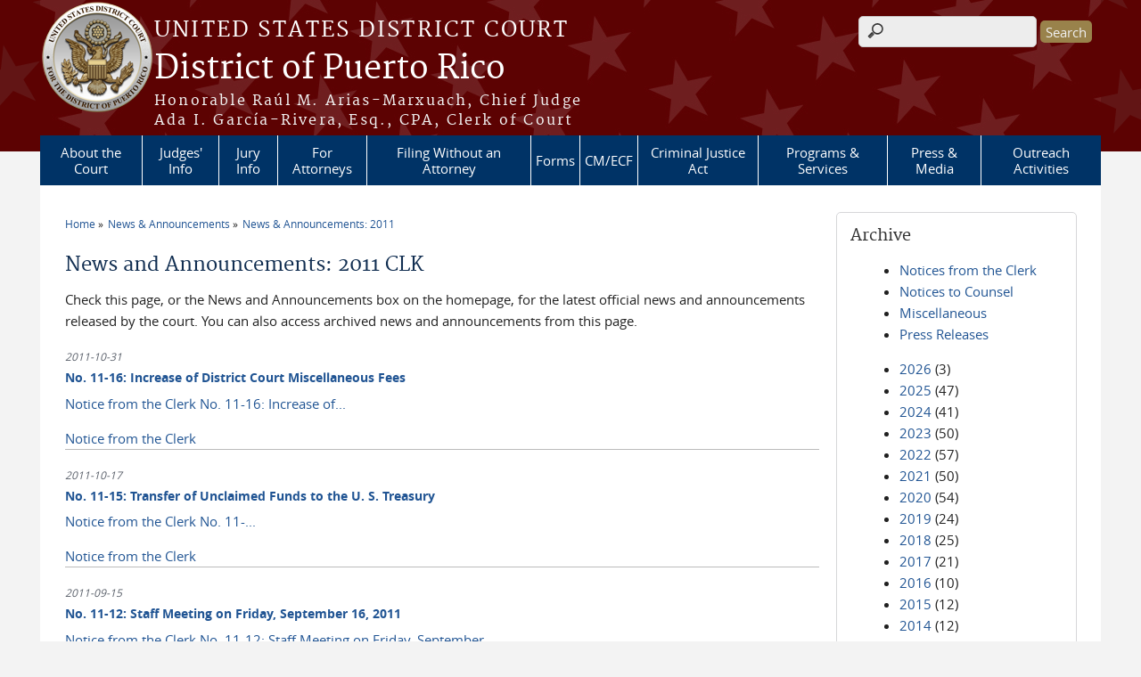

--- FILE ---
content_type: text/html; charset=utf-8
request_url: https://www.prd.uscourts.gov/news/2011/CLK
body_size: 7486
content:
<!DOCTYPE html>
  <!--[if IEMobile 7]><html class="no-js ie iem7" lang="en" dir="ltr"><![endif]-->
  <!--[if lte IE 6]><html class="no-js ie lt-ie9 lt-ie8 lt-ie7" lang="en" dir="ltr"><![endif]-->
  <!--[if (IE 7)&(!IEMobile)]><html class="no-js ie lt-ie9 lt-ie8" lang="en" dir="ltr"><![endif]-->
  <!--[if IE 8]><html class="no-js ie lt-ie9" lang="en" dir="ltr"><![endif]-->
  <!--[if (gte IE 9)|(gt IEMobile 7)]><html class="no-js ie" lang="en" dir="ltr" prefix="content: http://purl.org/rss/1.0/modules/content/ dc: http://purl.org/dc/terms/ foaf: http://xmlns.com/foaf/0.1/ og: http://ogp.me/ns# rdfs: http://www.w3.org/2000/01/rdf-schema# sioc: http://rdfs.org/sioc/ns# sioct: http://rdfs.org/sioc/types# skos: http://www.w3.org/2004/02/skos/core# xsd: http://www.w3.org/2001/XMLSchema#"><![endif]-->
  <!--[if !IE]><!--><html class="no-js" lang="en" dir="ltr" prefix="content: http://purl.org/rss/1.0/modules/content/ dc: http://purl.org/dc/terms/ foaf: http://xmlns.com/foaf/0.1/ og: http://ogp.me/ns# rdfs: http://www.w3.org/2000/01/rdf-schema# sioc: http://rdfs.org/sioc/ns# sioct: http://rdfs.org/sioc/types# skos: http://www.w3.org/2004/02/skos/core# xsd: http://www.w3.org/2001/XMLSchema#"><!--<![endif]-->
<head>
  <meta http-equiv="X-UA-Compatible" content="IE=9; IE=8; IE=7" />
<meta charset="utf-8" />
<meta name="Generator" content="Drupal 7 (http://drupal.org)" />
<link rel="shortcut icon" href="https://www.prd.uscourts.gov/sites/all/themes/district/favicon.ico" type="image/vnd.microsoft.icon" />
<link rel="profile" href="http://www.w3.org/1999/xhtml/vocab" />
<meta name="HandheldFriendly" content="true" />
<meta name="MobileOptimized" content="width" />
<meta http-equiv="cleartype" content="on" />
<link rel="apple-touch-icon" href="https://www.prd.uscourts.gov/sites/all/themes/cstbase/apple-touch-icon-114x114.png" sizes="114x114" />
<link rel="apple-touch-icon" href="https://www.prd.uscourts.gov/sites/all/themes/cstbase/apple-touch-icon-57x57.png" sizes="57x57" />
<link rel="apple-touch-icon" href="https://www.prd.uscourts.gov/sites/all/themes/cstbase/apple-touch-icon-60x60.png" sizes="60x60" />
<link rel="apple-touch-icon" href="https://www.prd.uscourts.gov/sites/all/themes/cstbase/apple-touch-icon-72x72.png" sizes="72x72" />
<link rel="apple-touch-icon" href="https://www.prd.uscourts.gov/sites/all/themes/cstbase/apple-touch-icon-76x76.png" sizes="76x76" />
<link rel="apple-touch-icon-precomposed" href="https://www.prd.uscourts.gov/sites/all/themes/cstbase/apple-touch-icon-precomposed-114x114.png" sizes="114x114" />
<link rel="apple-touch-icon-precomposed" href="https://www.prd.uscourts.gov/sites/all/themes/cstbase/apple-touch-icon-precomposed-152x152.png" sizes="152x152" />
<link rel="apple-touch-icon-precomposed" href="https://www.prd.uscourts.gov/sites/all/themes/cstbase/apple-touch-icon-precomposed-196x196.png" sizes="196x196" />
<link rel="apple-touch-icon-precomposed" href="https://www.prd.uscourts.gov/sites/all/themes/cstbase/apple-touch-icon-precomposed-72x72.png" sizes="72x72" />
<link rel="apple-touch-icon-precomposed" href="https://www.prd.uscourts.gov/sites/all/themes/cstbase/apple-touch-icon-precomposed.png" />
<link rel="apple-touch-icon" href="https://www.prd.uscourts.gov/sites/all/themes/cstbase/apple-touch-icon.png" />
<meta name="viewport" content="width=device-width" />
  <title>News and Announcements:  2011 CLK | District of Puerto Rico | United States District Court</title>
  <link type="text/css" rel="stylesheet" href="https://www.prd.uscourts.gov/sites/default/files/css/css_tEA8advraX76ebeNYY3KUn43FWySBr0J-h4jgmF9BIk.css" media="all" />
<link type="text/css" rel="stylesheet" href="https://www.prd.uscourts.gov/sites/default/files/css/css_Vzw1IHP_lUuVNG-O1UCPhLz1HK-8ke92W2ZlaRrhxb4.css" media="all" />
<link type="text/css" rel="stylesheet" href="//maxcdn.bootstrapcdn.com/font-awesome/4.7.0/css/font-awesome.min.css" media="all" />
<link type="text/css" rel="stylesheet" href="https://www.prd.uscourts.gov/sites/default/files/css/css_rgXO5eE1yno7YH4Boy6DB_LEbC6bR3P9YwfK67VdSYQ.css" media="all" />

<!--[if lte IE 8]>
<link type="text/css" rel="stylesheet" href="https://www.prd.uscourts.gov/sites/default/files/css/css_fk26jB7uEL4i8OtYiUVpozOnkpRkt5fDIeRWOr6vDHc.css" media="all" />
<![endif]-->
<link type="text/css" rel="stylesheet" href="https://www.prd.uscourts.gov/sites/default/files/css/css_nJP0Unf2Sx3P_V9bZQaDgegcD3OfTZvNjI8gHf1F2LQ.css" media="all" />
  <script src="https://www.prd.uscourts.gov/sites/all/libraries/modernizr/modernizr.custom.45361.js?s4sis0"></script>
<script src="//code.jquery.com/jquery-1.7.2.min.js"></script>
<script>window.jQuery || document.write("<script src='/sites/all/modules/contrib/jquery_update/replace/jquery/1.7/jquery.min.js'>\x3C/script>")</script>
<script src="https://www.prd.uscourts.gov/sites/default/files/js/js_hFyssOQhsL4zoxLl1v-ggyCleffIo8Azo9R3qWILLcY.js"></script>
<script src="//code.jquery.com/ui/1.10.2/jquery-ui.min.js"></script>
<script>window.jQuery.ui || document.write("<script src='/sites/all/modules/contrib/jquery_update/replace/ui/ui/minified/jquery-ui.min.js'>\x3C/script>")</script>
<script src="https://www.prd.uscourts.gov/sites/default/files/js/js_fsGgs7PlCC2kwmXtUbpf6Rsk7uyE7r-Kucv8STltVzY.js"></script>
<script src="https://www.prd.uscourts.gov/sites/default/files/js/js_q_JFYncLOytTz6hVtzm7jIcWwQHFEskEAsYu-WLc2c4.js"></script>

<!--[if (gte IE 6)&(lte IE 8)]>
<script src="https://www.prd.uscourts.gov/sites/default/files/js/js_1tOJ_tMXPCK9OEdh--u9IXm-elaNjfd2web5BNHkKhs.js"></script>
<![endif]-->
<script src="https://www.prd.uscourts.gov/sites/default/files/js/js_dx8eDcmwgara3l8GT_x6plLqjUY_FXsaJYTvKA_fNYI.js"></script>
<script src="https://www.prd.uscourts.gov/sites/default/files/js/js_zdnJWUitXKjQNlkjcGsWqz8Du8YEwPZUZnm7YVfOSqg.js"></script>
<script>jQuery.extend(Drupal.settings, {"basePath":"\/","pathPrefix":"","custom_search":{"form_target":"_self","solr":0},"responsive_menus":[{"selectors":"#main-menu, .l-region--header .menu-name-main-menu, #block-system-main-menu","container":"body","trigger_txt":"\u0026#8801; MENU","close_txt":"X CLOSE","close_size":"1em","position":"left","media_size":"960","show_children":"1","expand_children":"1","expand_txt":"\u25bc","contract_txt":"\u25b2","remove_attrs":"1","responsive_menus_style":"mean_menu"}],"us_courts_extlink":{"extlink_default_text":"You are now leaving the website of the District of Puerto Rico. The link below contains information created and maintained by other public and private organizations.\n\nThis link is provided for the user\u0027s convenience. The District of Puerto Rico does not control or guarantee the accuracy, relevance, timeliness, or completeness of this outside information; nor does it control or guarantee the ongoing availability, maintenance, or security of this Internet site. Further, the inclusion of links is not intended to reflect their importance or to endorse any views expressed, or products or services offered, on these outside sites, or the organizations sponsoring the sites."},"urlIsAjaxTrusted":{"\/news\/2011\/CLK":true},"extlink":{"extTarget":0,"extClass":0,"extLabel":"(link is external)","extImgClass":0,"extIconPlacement":"append","extSubdomains":1,"extExclude":"(.uscourts.gov)|(-admin.jdc.ao.dcn)|(-dev.jdc.ao.dcn)","extInclude":"","extCssExclude":"","extCssExplicit":"","extAlert":0,"extAlertText":"This link will take you to an external web site. We are not responsible for their content.","mailtoClass":0,"mailtoLabel":"(link sends e-mail)","extUseFontAwesome":false}});</script>
</head>
<body class="html not-front not-logged-in page-news page-news- page-news-2011 page-news-clk section-news">
  <a href="#main-content" class="element-invisible element-focusable">Skip to main content</a>
    <div id="header-outline">
<div id="page-wrapper">
  <div class="l-page has-one-sidebar has-sidebar-second">

    <!-- Header -->
    <header class="l-header" role="banner">
      <div class="l-branding">
                  <a href="/" title="Home" rel="home" class="site-logo"><img src="https://www.prd.uscourts.gov/sites/default/files/Coin_White_128_x_128.png" alt="Home" /></a>
        
        <div class="court-info">
                      <h1 class="court-title"><a href="/" title="Home" rel="home"><span>United States District Court</span></a></h1>
          
          
                          <h2 class="site-name">
                <a href="/" title="Home" rel="home">
                                    District of Puerto Rico                </a>
              </h2>
            
                          <h1 class="site-slogan">
                <a href="/" title="Home" rel="home"><span>Honorable Raúl M. Arias-Marxuach, Chief Judge<br>Ada I. García-Rivera, Esq., CPA, Clerk of Court</span></a>
              </h1>
            
                  </div>

              </div>

        <div class="l-region l-region--header">
    <div id="block-search-form" role="search" class="block block--search block--search-form">
        <div class="block__content">
    <form class="search-form search-block-form" role="search" action="/news/2011/CLK" method="post" id="search-block-form" accept-charset="UTF-8"><div><div class="container-inline">
      <h2 class="element-invisible">Search form</h2>
    <div class="form-item form-type-textfield form-item-search-block-form">
  <label class="element-invisible" for="edit-search-block-form--2">Search this site </label>
 <input title="Enter the terms you wish to search for." class="custom-search-box form-text" placeholder="" type="text" id="edit-search-block-form--2" name="search_block_form" value="" size="15" maxlength="128" />
</div>
<div class="form-actions form-wrapper" id="edit-actions"><input type="submit" id="edit-submit" name="op" value="Search" class="form-submit" /></div><input type="hidden" name="form_build_id" value="form-AAE0VgXRq7iN3UOJU8wKjx4LW-u8YvvVzsnpU1d8htc" />
<input type="hidden" name="form_id" value="search_block_form" />
</div>
</div></form>  </div>
</div>
<div id="block-us-courts-stock-font-resizer" class="block block--us-courts-stock text-resizer-block block--us-courts-stock-font-resizer">
        <div class="block__content">
    <div class="resizer-wrap clearfix">
	<span>Text Size: </span>
	<ul class="resizer">
		<li class="decrease-font"><a href="#">Decrease font size</a></li>
		<li class="reset-font"><a href="#">Reset font size</a></li>
		<li class="increase-font"><a href="#">Increase font size</a></li>
	</ul>
</div>  </div>
</div>
<nav id="block-menu-block-us-courts-menu-blocks-main-nav" role="navigation" class="block block--menu-block block--menu-block-us-courts-menu-blocks-main-nav">
      
  <div class="menu-block-wrapper menu-block-us_courts_menu_blocks_main_nav menu-name-main-menu parent-mlid-0 menu-level-1">
  <ul class="menu"><li class="first expanded menu-mlid-464"><a href="https://www.prd.uscourts.gov/court-info/court-locations">About the Court</a><ul class="menu"><li class="first leaf has-children menu-mlid-468"><a href="/court-info/local-rules-and-orders">Local Rules and Orders</a></li>
<li class="leaf menu-mlid-467"><a href="/court-info/court-holidays">Court Holidays</a></li>
<li class="leaf menu-mlid-466"><a href="/court-info/court-locations">Court Locations</a></li>
<li class="leaf menu-mlid-465"><a href="/court-info/faq">FAQs</a></li>
<li class="leaf menu-mlid-893"><a href="/historical-flag-project">The Historical Flag Project 2008</a></li>
<li class="leaf menu-mlid-894"><a href="/court-fees-rates">District Court Fees</a></li>
<li class="leaf menu-mlid-895"><a href="/judicial-conduct-disability-complaint-procedure">Judicial Conduct &amp; Disability Complaint Procedure</a></li>
<li class="leaf menu-mlid-896"><a href="/reports-operations">Reports of Operations</a></li>
<li class="last leaf menu-mlid-897"><a href="/equal-employment-opportunity-and-employment-dispute-resolution-plan">Selected Policies</a></li>
</ul></li>
<li class="expanded menu-mlid-473"><a href="/judges-info" target="_blank">Judges&#039; Info</a><ul class="menu"><li class="first leaf menu-mlid-476"><a href="https://www.govinfo.gov/app/search/%7B%22offset%22%3A0%2C%22query%22%3A%22collection%3A(USCOURTS)%20AND%20courttype%3A(District)%20AND%20state%3A(PR)%22%2C%22historical%22%3Atrue%7D" target="_blank">Opinions</a></li>
<li class="leaf menu-mlid-475"><a href="https://ecf.prd.uscourts.gov/calview/default.aspx" target="_blank">Hearing Dates</a></li>
<li class="leaf has-children menu-mlid-2535"><a href="https://www.prd.uscourts.gov/judges-info">U.S. District Judges</a></li>
<li class="leaf has-children menu-mlid-2541"><a href="https://www.prd.uscourts.gov/judges-info">U.S. Senior District Judges</a></li>
<li class="leaf has-children menu-mlid-2536"><a href="https://www.prd.uscourts.gov/judges-info">U.S. Magistrate Judges</a></li>
<li class="last leaf menu-mlid-1025"><a href="/past-judges">Past U.S. District Judges</a></li>
</ul></li>
<li class="leaf menu-mlid-484"><a href="/jury-service">Jury Info</a></li>
<li class="leaf menu-mlid-480"><a href="/attorneys">For Attorneys</a></li>
<li class="leaf menu-mlid-479"><a href="/pro-se-forms">Filing Without an Attorney</a></li>
<li class="expanded menu-mlid-471"><a href="/forms">Forms</a><ul class="menu"><li class="first last leaf menu-mlid-472"><a href="/forms/all-forms">All Forms</a></li>
</ul></li>
<li class="expanded menu-mlid-477"><a href="/cmecf-nextgen">CM/ECF</a><ul class="menu"><li class="first leaf menu-mlid-2530"><a href="https://ecf.prd.uscourts.gov/cgi-bin/ShowIndex.pl" target="_blank">CM/ECF Filing System</a></li>
<li class="leaf menu-mlid-2531"><a href="https://www.prd.uscourts.gov/sites/default/files/20211130-CMECFNG-How-to-Request-eFiling-Access.pdf" target="_blank">Request e-Filing Access</a></li>
<li class="last leaf menu-mlid-478"><a href="/case-info/cm-ecf-case-info">CM/ECF Standing Orders</a></li>
</ul></li>
<li class="leaf menu-mlid-483"><a href="/criminal-justice-act-info">Criminal Justice Act</a></li>
<li class="expanded menu-mlid-481"><a href="https://www.prd.uscourts.gov/interpreter-services">Programs &amp; Services</a><ul class="menu"><li class="first last leaf menu-mlid-482"><a href="/interpreter-services">Interpreter Services</a></li>
</ul></li>
<li class="leaf menu-mlid-2513"><a href="https://www.prd.uscourts.gov/press-media">Press &amp; Media</a></li>
<li class="last leaf menu-mlid-2544"><a href="https://www.prd.uscourts.gov/district-court-outreach-activities">Outreach Activities</a></li>
</ul></div>
</nav>
  </div>
          </header>

    <!-- Main Content -->
    <div id="main-content-wrapper">
      <div class="l-main">
                
        <!-- Front page welcome message -->

        <div class="l-welcome">
                            </div>

        <!-- Main Content -->
        <div class="l-content" role="main">

          
          <h2 class="element-invisible">You are here</h2><ul class="breadcrumb"><li><a href="/">Home</a></li><li><a href="/news">News & Announcements</a></li><li><a href="/news/2011">News & Announcements: 2011</a></li></ul>            <a id="main-content"></a>
          
                      <h1 id="page-title">
              News and Announcements:  2011 CLK            </h1>
          
                                        
                      <div class="view view-news view-id-news view-display-id-page news-listing-page view-dom-id-3662175c6365d4a9f112f765bc851b9d">
            <div class="view-header">
      <p>Check this page, or the News and Announcements box on the homepage, for the latest official news and announcements released by the court. You can also access archived news and announcements from this page.</p>
    </div>
  
  
  
      <div class="view-content">
        <div class="views-row views-row-1 views-row-odd views-row-first">
      
  <div class="views-field views-field-field-news-date">        <div class="field-content"><span class="date-display-single" property="dc:date" datatype="xsd:dateTime" content="2011-10-31T00:00:00-04:00">2011-10-31</span></div>  </div>  
  <div class="views-field views-field-title">        <span class="field-content"><a href="/news/no-11-16-increase-district-court-miscellaneous-fees">No. 11-16: Increase of District Court Miscellaneous Fees</a></span>  </div>  
  <div class="views-field views-field-body">        <div class="field-content"><p><a href="/sites/default/files/news/Notice-Clerk-11-16-Increase-Court-Misc-Fees-20111101.pdf" target="_blank" title="Notice from the Clerk No. 11-16: Increase of District Court Miscellaneous Fees">Notice from the Clerk No. 11-16: Increase of...</div>  </div>  
  <div class="views-field views-field-field-news-type">        <div class="field-content">Notice from the Clerk</div>  </div>  </div>
  <div class="views-row views-row-2 views-row-even">
      
  <div class="views-field views-field-field-news-date">        <div class="field-content"><span class="date-display-single" property="dc:date" datatype="xsd:dateTime" content="2011-10-17T00:00:00-04:00">2011-10-17</span></div>  </div>  
  <div class="views-field views-field-title">        <span class="field-content"><a href="/news/no-11-15-transfer-unclaimed-funds-u-s-treasury">No. 11-15: Transfer of Unclaimed Funds to the U. S. Treasury</a></span>  </div>  
  <div class="views-field views-field-body">        <div class="field-content"><p><a href="/sites/default/files/news/Notice-Clerk-11-15-Transfer-Unclaimed-Funds-US-Treasury-28-USCA-2042.pdf" target="_blank" title="Notice from the Clerk No. 11-15: Transfer of Unclaimed Funds to the U. S. Treasury">Notice from the Clerk No. 11-...</div>  </div>  
  <div class="views-field views-field-field-news-type">        <div class="field-content">Notice from the Clerk</div>  </div>  </div>
  <div class="views-row views-row-3 views-row-odd">
      
  <div class="views-field views-field-field-news-date">        <div class="field-content"><span class="date-display-single" property="dc:date" datatype="xsd:dateTime" content="2011-09-15T00:00:00-04:00">2011-09-15</span></div>  </div>  
  <div class="views-field views-field-title">        <span class="field-content"><a href="/news/no-11-12-staff-meeting-friday-september-16-2011">No. 11-12: Staff Meeting on Friday, September 16, 2011</a></span>  </div>  
  <div class="views-field views-field-body">        <div class="field-content"><p><a href="/sites/default/files/news/Notice-Clerk-11-12-Staff-Mtg-20110916.pdf" target="_blank" title="Notice from the Clerk No. 11-12: Staff Meeting on Friday, September 16, 2011">Notice from the Clerk No. 11-12: Staff Meeting on Friday, September...</div>  </div>  
  <div class="views-field views-field-field-news-type">        <div class="field-content">Notice from the Clerk</div>  </div>  </div>
  <div class="views-row views-row-4 views-row-even">
      
  <div class="views-field views-field-field-news-date">        <div class="field-content"><span class="date-display-single" property="dc:date" datatype="xsd:dateTime" content="2011-04-27T00:00:00-04:00">2011-04-27</span></div>  </div>  
  <div class="views-field views-field-title">        <span class="field-content"><a href="/news/no-11-06-hours-legal-visits-monday-may-2-2011-mdc-guaynabo">No. 11-06: Hours for Legal Visits on Monday, May 2, 2011 at the MDC Guaynabo</a></span>  </div>  
  <div class="views-field views-field-body">        <div class="field-content"><p><a href="/sites/default/files/news/Notice-Clerk-11-06-Hrs-Legal-Visits-MDC-20110502.pdf" target="_blank" title="Notice from the Clerk No. 11-06: Hours for Legal Visits on Monday, May 2, 2011 at the MDC Guaynabo">Notice from the Clerk No. 11-06:...</div>  </div>  
  <div class="views-field views-field-field-news-type">        <div class="field-content">Notice from the Clerk</div>  </div>  </div>
  <div class="views-row views-row-5 views-row-odd">
      
  <div class="views-field views-field-field-news-date">        <div class="field-content"><span class="date-display-single" property="dc:date" datatype="xsd:dateTime" content="2011-04-14T00:00:00-04:00">2011-04-14</span></div>  </div>  
  <div class="views-field views-field-title">        <span class="field-content"><a href="/news/no-11-05-cle-program-may-13-2011">No. 11-05: CLE Program May 13, 2011</a></span>  </div>  
  <div class="views-field views-field-body">        <div class="field-content"><p><a href="/sites/default/files/news/Notice-Clerk-11-05-CLE-Program-20110313.pdf" target="_blank" title="Notice from the Clerk No. 11-05: CLE Program May 13, 2011">Notice from the Clerk No. 11-05: CLE Program May 13, 2011</a></p>
</div>  </div>  
  <div class="views-field views-field-field-news-type">        <div class="field-content">Notice from the Clerk</div>  </div>  </div>
  <div class="views-row views-row-6 views-row-even">
      
  <div class="views-field views-field-field-news-date">        <div class="field-content"><span class="date-display-single" property="dc:date" datatype="xsd:dateTime" content="2011-03-30T00:00:00-04:00">2011-03-30</span></div>  </div>  
  <div class="views-field views-field-title">        <span class="field-content"><a href="/news/no-11-04-staff-meeting-friday-april-1-2011">No. 11-04: Staff Meeting on Friday, April 1, 2011</a></span>  </div>  
  <div class="views-field views-field-body">        <div class="field-content"><p><a href="/sites/default/files/news/Notice-Clerk-11-04-Staff-Mtg-20110401.pdf" target="_blank" title="Notice from the Clerk No. 11-04: Staff Meeting on Friday, April 1, 2011">Notice from the Clerk No. 11-04: Staff Meeting on Friday, April 1, 2011...</div>  </div>  
  <div class="views-field views-field-field-news-type">        <div class="field-content">Notice from the Clerk</div>  </div>  </div>
  <div class="views-row views-row-7 views-row-odd">
      
  <div class="views-field views-field-field-news-date">        <div class="field-content"><span class="date-display-single" property="dc:date" datatype="xsd:dateTime" content="2011-02-18T00:00:00-04:00">2011-02-18</span></div>  </div>  
  <div class="views-field views-field-title">        <span class="field-content"><a href="/news/no-11-03-cle-program-march-10-11-2011">No. 11-03: CLE Program March 10-11, 2011</a></span>  </div>  
  <div class="views-field views-field-body">        <div class="field-content"><p><a href="/sites/default/files/news/Notice-Clerk-11-03-CLE-Program-20110310-20110311.pdf" target="_blank" title="Notice from the Clerk No. 11-03: CLE Program March 10-11, 2011">Notice from the Clerk No. 11-03: CLE Program March 10-11, 2011</a></p>
</div>  </div>  
  <div class="views-field views-field-field-news-type">        <div class="field-content">Notice from the Clerk</div>  </div>  </div>
  <div class="views-row views-row-8 views-row-even views-row-last">
      
  <div class="views-field views-field-field-news-date">        <div class="field-content"><span class="date-display-single" property="dc:date" datatype="xsd:dateTime" content="2011-01-20T00:00:00-04:00">2011-01-20</span></div>  </div>  
  <div class="views-field views-field-title">        <span class="field-content"><a href="/news/no-11-01-new-mileage-rates-effective-january-1-2011">No. 11-01: New Mileage Rates Effective January 1, 2011</a></span>  </div>  
  <div class="views-field views-field-body">        <div class="field-content"><p><a href="/sites/default/files/news/Notice-Clerk-11-01-New-Mileage-Rates-20110101.pdf" target="_blank" title="Notice from the Clerk No. 11-01: New Mileage Rates Effective January 1, 2011">Notice from the Clerk No. 11-01: New Mileage Rates...</div>  </div>  
  <div class="views-field views-field-field-news-type">        <div class="field-content">Notice from the Clerk</div>  </div>  </div>
    </div>
  
  
  
  
  
  
</div>          
                    </div>
          <aside class="l-region l-region--sidebar-second">
    <div id="block-views-news-archive-block" class="block block--views border_white block--views-news-archive-block">
        <h2 class="block__title">Archive</h2>
      <div class="block__content">
    <div class="view view-news view-id-news view-display-id-archive_block view-dom-id-9579b9151060c0413c50958455ac084d">
            <div class="view-header">
      <ul>
<li><a href="/news/all/CLK">Notices from the Clerk</a></li>
<li><a href="/news/all/CNS">Notices to Counsel</a></li>
<li><a href="/news/all/MSC">Miscellaneous</a></li>
<li><a href="/news/all/PRS">Press Releases</a></li>
</ul>
    </div>
  
  
  
      <div class="view-content">
      <div class="item-list">
  <ul class="views-summary">
      <li><a href="/news/2026">2026</a>
              (3)
          </li>
      <li><a href="/news/2025">2025</a>
              (47)
          </li>
      <li><a href="/news/2024">2024</a>
              (41)
          </li>
      <li><a href="/news/2023">2023</a>
              (50)
          </li>
      <li><a href="/news/2022">2022</a>
              (57)
          </li>
      <li><a href="/news/2021">2021</a>
              (50)
          </li>
      <li><a href="/news/2020">2020</a>
              (54)
          </li>
      <li><a href="/news/2019">2019</a>
              (24)
          </li>
      <li><a href="/news/2018">2018</a>
              (25)
          </li>
      <li><a href="/news/2017">2017</a>
              (21)
          </li>
      <li><a href="/news/2016">2016</a>
              (10)
          </li>
      <li><a href="/news/2015">2015</a>
              (12)
          </li>
      <li><a href="/news/2014">2014</a>
              (12)
          </li>
      <li><a href="/news/2013">2013</a>
              (17)
          </li>
      <li><a href="/news/2012">2012</a>
              (8)
          </li>
      <li><a href="/news/2011">2011</a>
              (10)
          </li>
      <li><a href="/news/2010">2010</a>
              (12)
          </li>
      <li><a href="/news/2009">2009</a>
              (7)
          </li>
      <li><a href="/news/2008">2008</a>
              (15)
          </li>
      <li><a href="/news/2007">2007</a>
              (2)
          </li>
    </ul>
</div>
    </div>
  
      <h2 class="element-invisible">Pages</h2><ul class="pager"><li class="pager__item pager__item--current">1</li>
<li class="pager__item"><a title="Go to page 2" href="/news/2011/CLK?page=1">2</a></li>
<li class="pager__item pager__item--next"><a title="Go to next page" href="/news/2011/CLK?page=1">next ›</a></li>
<li class="pager__item pager__item--last"><a title="Go to last page" href="/news/2011/CLK?page=1">last »</a></li>
</ul>  
  
  
  
  
</div>  </div>
</div>
<div id="block-nodeblock-nb-quick-links" class="block block--nodeblock gradient block--nodeblock-nb-quick-links">
        <h2 class="block__title">Cases of Interest</h2>
      <div class="block__content">
    <div id="node-22" class="node node--node-block node--full node--node-block--full clearfix" about="/content/quick-links" typeof="sioc:Item foaf:Document" role="article" class="node node--node-block node--full node--node-block--full">

        <span property="dc:title" content="Cases of Interest" class="rdf-meta element-hidden"></span><span property="sioc:num_replies" content="0" datatype="xsd:integer" class="rdf-meta element-hidden"></span>
  
  <div class="content" class="node__content">
    <div class="field field--name-body field--type-text-with-summary field--label-hidden"><div class="field__items"><div class="field__item even" property="content:encoded"><table border="1" cellpadding="1" cellspacing="1" style="width: 500px">
<tbody>
<tr>
<td>
				<a href="http://promesa.prd.uscourts.gov" target="_blank">Puerto Rico Oversight Management &amp; Economic Stability Act (PROMESA)</a></td>
</tr>
<tr>
<td>
				<a href="https://www.prd.uscourts.gov/puerto-rico-police-department-reform-civil-case-no-12-2039-fab" target="_blank">Puerto Rico Police Dept. Reform (Civil Case No. 12-2039-FAB)</a></td>
</tr>
</tbody>
</table>
<p class="fp-welcome-link"><strong>Helpdesk Information</strong></p>
<table border="1" cellpadding="1" cellspacing="1" style="width: 500px;">
<tbody>
<tr>
<td class="rtecenter">
				Description</td>
<td class="rtecenter">
				Phone</td>
</tr>
<tr>
<td class="rtecenter">
				<a href="https://ecf.prd.uscourts.gov/" target="_blank">CM/ECF</a> (<a href="https://ecf.prd.uscourts.gov/cgi-bin/mobile_query.pl?logout" target="_blank">mobile</a>)<br />
				* <a href="https://www.prd.uscourts.gov/sites/default/files/20211130-CMECFNG-How-to-Request-eFiling-Access.pdf" target="_blank">Request e‑Filing Access</a></td>
<td class="rtecenter">
				787.772.3000<br />
				Option 2</td>
</tr>
<tr>
<td>
				<a href="http://promesa.prd.uscourts.gov/" target="_blank">PROMESA</a></td>
<td class="rtecenter">
				787.772.3401</td>
</tr>
<tr>
<td>
				<a href="http://www.prb.uscourts.gov/" target="_blank">U.S. Bankruptcy Court</a></td>
<td class="rtecenter">
				787.977.6080</td>
</tr>
<tr>
<td>
				<a href="http://www.pacer.gov/" target="_blank">PACER</a></td>
<td class="rtecenter">
				1.800.676.6856</td>
</tr>
<tr>
<td>
				<a href="https://evadweb.ev.uscourts.gov/CJA_prx_prod/CJAeVoucher/Logon.aspx" target="_blank">CJA e-Voucher</a> <br />
				(<a href="https://www.prd.uscourts.gov/criminal-justice-act-info">more info</a>)</td>
<td class="rtecenter">
				787.772.3451</td>
</tr>
</tbody>
</table>
<p> </p>
</div></div></div>  </div>

  
  
</div>
  </div>
</div>
<div id="block-us-courts-buttons-form" class="block block--us-courts-buttons block--us-courts-buttons-form">
        <div class="block__content">
    <a href="/forms/" class="usc-btn usc-form-btn"><span class="usc-btn-icon"></span>Forms</a>  </div>
</div>
  </aside>
        

        <!-- Triptych -->
        <div class="l-triptych">
                                      </div>

      </div>
    </div>

     <!-- Footer -->
    <footer class="l-footer" role="contentinfo">
        <div class="l-region l-region--footer">
    <div id="block-nodeblock-nb-footer-coptright" class="block block--nodeblock block--nodeblock-nb-footer-coptright">
        <div class="block__content">
    <div id="node-37" class="node node--node-block node--full node--node-block--full clearfix" about="/content/footer-copyright" typeof="sioc:Item foaf:Document" role="article" class="node node--node-block node--full node--node-block--full">

        <span property="dc:title" content="Footer (left): Home" class="rdf-meta element-hidden"></span><span property="sioc:num_replies" content="0" datatype="xsd:integer" class="rdf-meta element-hidden"></span>
  
  <div class="content" class="node__content">
    <div class="field field--name-body field--type-text-with-summary field--label-hidden"><div class="field__items"><div class="field__item even" property="content:encoded"><p><a class="ql-first" href="http://court-template.prd.circ1.dcn">Home</a> | <a href="court-info/court-locations/">Contact Us</a> | <a href="employment/">Employment</a> | <a href="http://www.uscourts.gov/glossary" target="_blank">Glossary of Legal Terms</a> | <a class="ql-last" href="court-info/faq/">FAQs</a></p>
</div></div></div>  </div>

  
  
</div>
  </div>
</div>
<div id="block-nodeblock-nb-footer-quick-links" class="block block--nodeblock block--nodeblock-nb-footer-quick-links">
        <div class="block__content">
    <div id="node-38" class="node node--node-block node--full node--node-block--full clearfix" about="/content/footer-right-quick-links" typeof="sioc:Item foaf:Document" role="article" class="node node--node-block node--full node--node-block--full">

        <span property="dc:title" content="Footer (right): Quick links" class="rdf-meta element-hidden"></span><span property="sioc:num_replies" content="0" datatype="xsd:integer" class="rdf-meta element-hidden"></span>
  
  <div class="content" class="node__content">
    <div class="field field--name-body field--type-text-with-summary field--label-hidden"><div class="field__items"><div class="field__item even" property="content:encoded"><p>
	<a class="ql-first" href="privacy-policy/">Privacy Policy</a>|<a class="ql-last" href="browsealoud-information/">BrowseAloud</a></p>
</div></div></div>  </div>

  
  
</div>
  </div>
</div>
  </div>
    </footer>

  </div>
</div>
</div>
  <script src="https://www.prd.uscourts.gov/sites/default/files/js/js_zdarJUx7egovvo7K2yO1fmKnRe7E29CRNGZdMpw9cwg.js"></script>
  </body>
</html>
